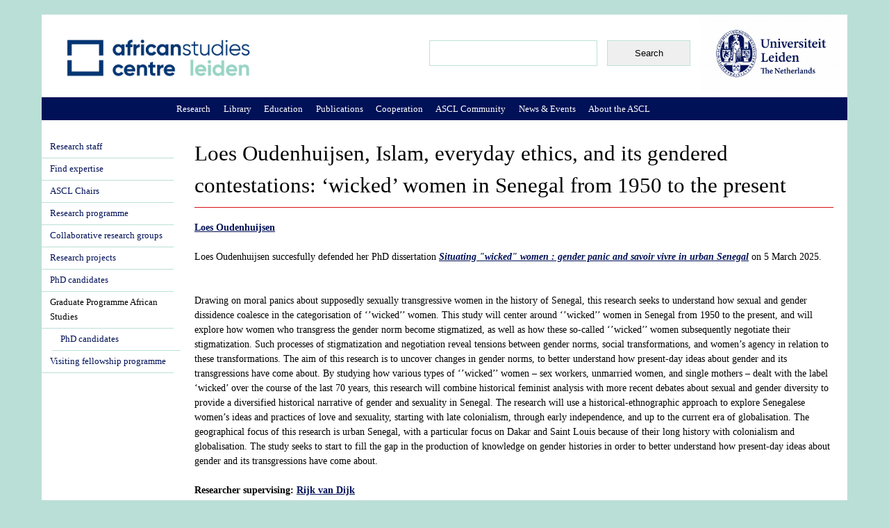

--- FILE ---
content_type: text/html; charset=utf-8
request_url: https://www.ascleiden.nl/content/phd-research/loes-oudenhuijsen-islam-everyday-ethics-and-its-gendered-contestations-wicked
body_size: 9118
content:
<!DOCTYPE html PUBLIC "-//W3C//DTD XHTML+RDFa 1.0//EN"
  "http://www.w3.org/MarkUp/DTD/xhtml-rdfa-1.dtd">
<html xmlns="http://www.w3.org/1999/xhtml" xml:lang="en" version="XHTML+RDFa 1.0" dir="ltr"
  xmlns:content="http://purl.org/rss/1.0/modules/content/"
  xmlns:dc="http://purl.org/dc/terms/"
  xmlns:foaf="http://xmlns.com/foaf/0.1/"
  xmlns:og="http://ogp.me/ns#"
  xmlns:rdfs="http://www.w3.org/2000/01/rdf-schema#"
  xmlns:sioc="http://rdfs.org/sioc/ns#"
  xmlns:sioct="http://rdfs.org/sioc/types#"
  xmlns:skos="http://www.w3.org/2004/02/skos/core#"
  xmlns:xsd="http://www.w3.org/2001/XMLSchema#">

<head profile="http://www.w3.org/1999/xhtml/vocab">
  <meta http-equiv="Content-Type" content="text/html; charset=utf-8" />
<link rel="shortcut icon" href="https://ascleiden.nl/sites/default/pubfiles/favicon_0.ico" type="image/vnd.microsoft.icon" />
  <title>Loes Oudenhuijsen, Islam, everyday ethics, and its gendered contestations: ‘wicked’ women in Senegal from 1950 to the present | African Studies Centre Leiden</title>
  <style type="text/css" media="all">
@import url("https://ascleiden.nl/modules/system/system.base.css?t726n0");
@import url("https://ascleiden.nl/modules/system/system.messages.css?t726n0");
@import url("https://ascleiden.nl/modules/system/system.theme.css?t726n0");
</style>
<style type="text/css" media="all">
@import url("https://ascleiden.nl/modules/aggregator/aggregator.css?t726n0");
@import url("https://ascleiden.nl/modules/book/book.css?t726n0");
@import url("https://ascleiden.nl/modules/calendar/css/calendar_multiday.css?t726n0");
@import url("https://ascleiden.nl/modules/comment/comment.css?t726n0");
@import url("https://ascleiden.nl/modules/field/theme/field.css?t726n0");
@import url("https://ascleiden.nl/modules/ideal_comments/theme/ideal_comments.css?t726n0");
@import url("https://ascleiden.nl/modules/node/node.css?t726n0");
@import url("https://ascleiden.nl/modules/search/search.css?t726n0");
@import url("https://ascleiden.nl/modules/user/user.css?t726n0");
@import url("https://ascleiden.nl/modules/extlink/css/extlink.css?t726n0");
@import url("https://ascleiden.nl/modules/views/css/views.css?t726n0");
@import url("https://ascleiden.nl/modules/ckeditor/css/ckeditor.css?t726n0");
</style>
<style type="text/css" media="all">
@import url("https://ascleiden.nl/modules/ctools/css/ctools.css?t726n0");
@import url("https://ascleiden.nl/modules/lightbox2/css/lightbox.css?t726n0");
@import url("https://ascleiden.nl/modules/panels/css/panels.css?t726n0");
@import url("https://ascleiden.nl/libraries/superfish/css/superfish.css?t726n0");
@import url("https://ascleiden.nl/libraries/superfish/css/superfish-vertical.css?t726n0");
@import url("https://ascleiden.nl/libraries/superfish/css/superfish-navbar.css?t726n0");
@import url("https://ascleiden.nl/modules/biblio/biblio.css?t726n0");
@import url("https://ascleiden.nl/libraries/superfish/style/default.css?t726n0");
</style>
<style type="text/css" media="all">
@import url("https://ascleiden.nl/themes/asc/css/system.menus.css?t726n0");
@import url("https://ascleiden.nl/themes/asc/css/html-reset.css?t726n0");
@import url("https://ascleiden.nl/themes/asc/css/wireframes.css?t726n0");
@import url("https://ascleiden.nl/themes/asc/css/layout-fixed.css?t726n0");
@import url("https://ascleiden.nl/themes/asc/css/page-backgrounds.css?t726n0");
@import url("https://ascleiden.nl/themes/asc/css/tabs.css?t726n0");
@import url("https://ascleiden.nl/themes/asc/css/pages.css?t726n0");
@import url("https://ascleiden.nl/themes/asc/css/blocks.css?t726n0");
@import url("https://ascleiden.nl/themes/asc/css/navigation.css?t726n0");
@import url("https://ascleiden.nl/themes/asc/css/views-styles.css?t726n0");
@import url("https://ascleiden.nl/themes/asc/css/nodes.css?t726n0");
@import url("https://ascleiden.nl/themes/asc/css/comments.css?t726n0");
@import url("https://ascleiden.nl/themes/asc/css/forms.css?t726n0");
@import url("https://ascleiden.nl/themes/asc/css/fields.css?t726n0");
</style>
<style type="text/css" media="print">
@import url("https://ascleiden.nl/themes/asc/css/print.css?t726n0");
</style>

<!--[if lte IE 7]>
<style type="text/css" media="all">
@import url("https://ascleiden.nl/themes/asc/css/ie7.css?t726n0");
</style>
<![endif]-->

<!--[if lte IE 6]>
<style type="text/css" media="all">
@import url("https://ascleiden.nl/themes/asc/css/ie6.css?t726n0");
</style>
<![endif]-->
</head>
<body class="html not-front not-logged-in one-sidebar sidebar-first page-node page-node- page-node-10099 node-type-phd-supervision section-content" >
  <div id="skip-link">
    <a href="#main-menu" class="element-invisible element-focusable">Jump to Navigation</a>
  </div>
    <div id="page-wrapper">

<div id="page">
  <div id="header"><div class="section clearfix">
          
 
      <div class="region region-header">
    <div id="block-block-32" class="block block-block first odd">

      
  <div class="content">
    <p><a href="/" target="_top"><img alt="" src="/themes/asc/ASCL-logo-2.png" style="position: absolute; margin-left: 30px; margin-top: 30px; z-index: 11; margin-right: 30px; width: 280px; height: 66px;" /></a></p>
  </div>

</div><!-- /.block -->
<div id="block-block-37" class="block block-block even">

      
  <div class="content">
    <p><a href="https://www.universiteitleiden.nl/en/african-studies-centre-leiden" target="_blank"><img alt="" src="/sites/default/files/pictures/ul_-_algemeen_internationaal_-_rgb-color.jpg" style="width: 201px; height: 112px;" /></a></p>
  </div>

</div><!-- /.block -->
<div id="block-search-form" class="block block-search last odd">

      
  <div class="content">
    <form action="/content/phd-research/loes-oudenhuijsen-islam-everyday-ethics-and-its-gendered-contestations-wicked" method="post" id="search-block-form" accept-charset="UTF-8"><div><div class="container-inline">
      <h2 class="element-invisible">Search form</h2>
    <div class="form-item form-type-textfield form-item-search-block-form">
  <label class="element-invisible" for="edit-search-block-form--2">Search </label>
 <input title="Enter the terms you wish to search for." type="text" id="edit-search-block-form--2" name="search_block_form" value="" size="15" maxlength="128" class="form-text" />
</div>
<div class="form-actions form-wrapper" id="edit-actions"><input type="submit" id="edit-submit" name="op" value="Search" class="form-submit" /></div><input type="hidden" name="form_build_id" value="form-AoRjIkeT6INxa7QDO_H9otMLF5Mb9hoccY15dYug3SY" />
<input type="hidden" name="form_id" value="search_block_form" />
</div>
</div></form>  </div>

</div><!-- /.block -->
  </div><!-- /.region -->
	
  </div></div><!-- /.section, /#header -->
    <div id="main-wrapper"><div id="main" class="clearfix with-navigation">

    <div id="content" class="column"><div class="section">
                  <a id="main-content"></a>
                    <h1 class="title" id="page-title">Loes Oudenhuijsen, Islam, everyday ethics, and its gendered contestations: ‘wicked’ women in Senegal from 1950 to the present</h1>
                                            <div class="region region-content">
    <div id="block-system-main" class="block block-system first last odd">

      
  <div class="content">
    <div id="node-10099" class="node node-phd-supervision view-mode-full clearfix" about="/content/phd-research/loes-oudenhuijsen-islam-everyday-ethics-and-its-gendered-contestations-wicked" typeof="sioc:Item foaf:Document">

  
      <span property="dc:title" content="Loes Oudenhuijsen, Islam, everyday ethics, and its gendered contestations: ‘wicked’ women in Senegal from 1950 to the present" class="rdf-meta element-hidden"></span><span property="sioc:num_replies" content="0" datatype="xsd:integer" class="rdf-meta element-hidden"></span>
  
  

  <div class="content">
    <div class="field field-name-field-phdsupervised field-type-node-reference field-label-hidden"><div class="field-items"><div class="field-item even"><a href="/organization/people/loes-oudenhuijsen">Loes Oudenhuijsen</a></div></div></div><div class="field field-name-body field-type-text-with-summary field-label-hidden"><div class="field-items"><div class="field-item even" property="content:encoded"><p>Loes Oudenhuijsen succesfully defended her PhD dissertation <a href="https://scholarlypublications.universiteitleiden.nl/handle/1887/4196578" target="_blank"><em>Situating &quot;wicked&quot; women : gender panic and savoir vivre in urban Senegal</em></a><em> </em>on 5 March 2025.<br />
&nbsp;</p>
<p>Drawing on moral panics about supposedly sexually transgressive women in the history of Senegal, this research seeks to understand how sexual and gender dissidence coalesce in the categorisation of &lsquo;&rsquo;wicked&rsquo;&rsquo; women. This study will center around &lsquo;&rsquo;wicked&rsquo;&rsquo; women in Senegal from 1950 to the present, and will explore how women who transgress the gender norm become stigmatized, as well as how these so-called &lsquo;&rsquo;wicked&rsquo;&rsquo; women subsequently negotiate their stigmatization. Such processes of stigmatization and negotiation reveal tensions between gender norms, social transformations, and women&rsquo;s agency in relation to these transformations. The aim of this research is to uncover changes in gender norms, to better understand how present-day ideas about gender and its transgressions have come about. By studying how various types of &lsquo;&rsquo;wicked&rsquo;&rsquo; women &ndash; sex workers, unmarried women, and single mothers &ndash; dealt with the label &lsquo;wicked&rsquo; over the course of the last 70 years, this research will combine historical feminist analysis with more recent debates about sexual and gender diversity to provide a diversified historical narrative of gender and sexuality in Senegal. The research will use a historical-ethnographic approach to explore Senegalese women&rsquo;s ideas and practices of love and sexuality, starting with late colonialism, through early independence, and up to the current era of globalisation. The geographical focus of this research is urban Senegal, with a particular focus on Dakar and Saint Louis because of their long history with colonialism and globalisation. The study seeks to start to fill the gap in the production of knowledge on gender histories in order to better understand how present-day ideas about gender and its transgressions have come about.</p>
</div></div></div><div class="field field-name-field-author field-type-node-reference field-label-inline clearfix"><div class="field-label">Researcher supervising:&nbsp;</div><div class="field-items"><div class="field-item even"><a href="/organization/people/rijk-van-dijk">Rijk van Dijk</a></div></div></div><div class="field field-name-field-extphdsupvis field-type-text field-label-inline clearfix"><div class="field-label">Other supervisor(s):&nbsp;</div><div class="field-items"><div class="field-item even">Dr Rachel Spronk, University of Amsterdam</div></div></div><div class="field field-name-field-resprojstatus field-type-text field-label-inline clearfix"><div class="field-label">Project status:&nbsp;</div><div class="field-items"><div class="field-item even">Completed</div></div></div><div class="field field-name-field-personcountries field-type-node-reference field-label-inline clearfix"><div class="field-label">Countries, location:&nbsp;</div><div class="field-items"><div class="field-item even"><a href="/content/find-expertise/senegal">Senegal</a></div></div></div>	  </div>

  
  
</div><!-- /.node -->
  </div>

</div><!-- /.block -->
  </div><!-- /.region -->
          </div></div><!-- /.section, /#content -->

          <div id="navigation"><div class="section clearfix">

        
          <div class="region region-navigation">
    <div id="block-superfish-4" class="block block-superfish first last odd">

      
  <div class="content">
    <ul id="superfish-4" class="sf-menu main-menu sf-horizontal sf-style-default sf-total-items-8 sf-parent-items-0 sf-single-items-8"><li id="menu-1041-4" class="active-trail first odd sf-item-1 sf-depth-1 sf-no-children"><a href="/content/research" class="sf-depth-1 ">Research</a></li><li id="menu-3226-4" class="middle even sf-item-2 sf-depth-1 sf-no-children"><a href="/content/library" class="sf-depth-1 ">Library</a></li><li id="menu-839-4" class="middle odd sf-item-3 sf-depth-1 sf-no-children"><a href="/content/education" class="sf-depth-1 ">Education</a></li><li id="menu-846-4" class="middle even sf-item-4 sf-depth-1 sf-no-children"><a href="/content/publications" class="sf-depth-1 ">Publications</a></li><li id="menu-836-4" class="middle odd sf-item-5 sf-depth-1 sf-no-children"><a href="/content/cooperation" class="sf-depth-1 ">Cooperation</a></li><li id="menu-896-4" class="middle even sf-item-6 sf-depth-1 sf-no-children"><a href="/content/ascl-community" class="sf-depth-1 ">ASCL Community</a></li><li id="menu-841-4" class="middle odd sf-item-7 sf-depth-1 sf-no-children"><a href="/content/news-events" class="sf-depth-1 ">News &amp; Events</a></li><li id="menu-840-4" class="last even sf-item-8 sf-depth-1 sf-no-children"><a href="/content/about-ascl" class="sf-depth-1 ">About the ASCL</a></li></ul>  </div>

</div><!-- /.block -->
  </div><!-- /.region -->

      </div></div><!-- /.section, /#navigation -->
    
      <div class="region region-sidebar-first column sidebar"><div class="section">
    <div id="block-menu-block-20" class="block block-menu-block first last odd">

      
  <div class="content">
    <div class="menu-block-wrapper menu-block-20 menu-name-main-menu parent-mlid-0 menu-level-2">
  <ul class="menu"><li class="first leaf menu-mlid-3236"><a href="/content/research-staff" title="">Research staff</a></li>
<li class="leaf menu-mlid-895"><a href="/content/find-expertise">Find expertise</a></li>
<li class="leaf menu-mlid-6135"><a href="/content/ascl-chairs">ASCL Chairs</a></li>
<li class="leaf menu-mlid-3350"><a href="/content/research-programme" title="">Research programme</a></li>
<li class="leaf menu-mlid-3353"><a href="/content/collaborative-research-groups">Collaborative research groups</a></li>
<li class="leaf menu-mlid-3351"><a href="/content/research-projects">Research projects</a></li>
<li class="leaf menu-mlid-6818"><a href="/content/phd-candidates" title="">PhD candidates</a></li>
<li class="expanded active-trail menu-mlid-1846"><a href="/content/graduate-programme-african-studies" class="active active-trail">Graduate Programme African Studies</a><ul class="menu"><li class="first last leaf menu-mlid-3339"><a href="/content/phd-candidates" title="">PhD candidates</a></li>
</ul></li>
<li class="last collapsed menu-mlid-845"><a href="/content/visiting-fellowship-programme">Visiting fellowship programme</a></li>
</ul></div>
  </div>

</div><!-- /.block -->
  </div></div><!-- /.section, /.region -->

    
  </div></div><!-- /#main, /#main-wrapper -->

    <footer id="footer" class="region region-footer">
    <div id="block-block-33" class="block block-block first last odd">

      
  <div class="content">
    <div style="width: 199px; float: left; padding: 10px; margin-left: 40px; padding-top: 20px; margin-right: 15px">Herta Mohr building</p>
<p>Witte Singel 27A<br />
2311 BG Leiden</p>
<p>Postal address: PO Box 9515<br />
2300 RA Leiden, The Netherlands</p>
<p>+31 (0)71 527 33 72/76<br />
+31 (0)71 527 33 54 (Library)</p>
<p><a href="mailto:asc@asc.leidenuniv.nl">asc@asc.leidenuniv.nl</a></p>
</div>
<div style="width: 199px; float: left; padding: 10px; padding-left:50px; padding-top: 0px; margin-left: 10px; line-height:30px; margin-top: 15px; border-left: 1px solid #2b3e8c; margin-right: 15px;"><em><b>The African Studies Centre Leiden is an interfaculty institute of Leiden University</b></em></p>
<p><a href="/content/contact" style="text-decoration: underline;">Contact</a><br />
<a href="https://www.ascleiden.nl/user/login" style="text-decoration: underline;">Login</a></div>
<div style="width: 140px; float: left; padding: 10px; margin-left: 20px; margin-top: 14px; padding-top: 8px; border-left: 1px solid #2b3e8c; padding-left: 70px; padding-right: 50px;"><a href="https://www.linkedin.com/company/african-studies-centre/" target="_blank"><img alt="" src="/sites/default/pubfiles/pubfiles/linkedin2.png" style="width: 30px; height: 30px; vertical-align: middle;" /><span style="line-height: 30px; margin-left: 10px; margin-top: 2px;">LinkedIn</span></a></p>
<p><a href="https://bsky.app/profile/ascleiden.bsky.social" target="_blank"><img alt="" src="/sites/default/pubfiles/pubfiles/bluesky.png" style="width: 30px; height: 30px; vertical-align: middle;" /><span style="line-height: 30px; margin-left: 10px; margin-top: 2px;">Bluesky</span></a></p>
<p><a href="https://www.instagram.com/africanstudiescentreleiden/" target="_blank"><img alt="" src="/sites/default/files/pictures/instagram-small.png" style="width: 30px; height: 30px; vertical-align: middle;" /><span style="line-height: 30px; margin-left: 10px; margin-top: 2px;">Instagram</span></a></p>
<p><a href="https://www.facebook.com/ASCLeiden?sk=wall" target="_blank"><img alt="" src="/sites/default/files/pictures/fb-small.png" style="width: 30px; height: 30px; vertical-align: middle;" /><span style="line-height: 30px; margin-left:10px; margin-top: 2px;">Facebook</span></a></p>
<p><a href="https://www.youtube.com/user/AfricanStudiesCentre" target="_blank"><img alt="" src="/sites/default/files/pictures/youtube-small.png" style="width: 30px; height: 30px; vertical-align: middle;" /><span style="line-height: 30px; margin-left:10px; margin-top: 2px;">Youtube</span></a></div>
<div style="width: 199px; float: left; padding: 10px; padding-top: 10px; padding-left: 60px; margin-left:-10px; border-left: 1px solid #2b3e8c; margin-top: 14px; font-size: 110%; line-height: 90%;"><strong><a href="http://www.ascwebshop.nl/" target="_blank">Visit our Bookshop</a></strong></p>
<p><strong><a href="/content/ascl-africanist-blog">Read our Blog</a></strong></p>
<p><strong><a href="http://countryportal.ascleiden.nl/" target="_blank">Visit our Country Portal</a></strong></p>
<p><strong><a href="http://www.africabib.org/" target="_blank">Search AfricaBib</a></strong></p>
<p><strong><a href="/content/subscribe-mailing-lists">Subscribe to our newsletter</a></p>
<p><a href="/content/vacancies">Vacancies</a></strong><br />
&nbsp;</div>
<div style="width: 199px; float: left; padding: 10px; padding-top: 20px; margin-top: -10px;">
<p style="padding-left: 15px;">&nbsp;</p>
</div>
<p>&nbsp;</p>
  </div>

</div><!-- /.block -->
  </footer>

</div></div><!-- /#page, /#page-wrapper -->

      <script type="text/javascript" src="https://ascleiden.nl/sites/default/pubfiles/js/js_YD9ro0PAqY25gGWrTki6TjRUG8TdokmmxjfqpNNfzVU.js"></script>
<script type="text/javascript" src="https://ascleiden.nl/sites/default/pubfiles/js/js_onbE0n0cQY6KTDQtHO_E27UBymFC-RuqypZZ6Zxez-o.js"></script>
<script type="text/javascript" src="https://ascleiden.nl/sites/default/pubfiles/js/js_JBIR_SaTcP4FZtovxIVm8-38N1JOPS7j0an93V-yySU.js"></script>
<script type="text/javascript" src="https://ascleiden.nl/sites/default/pubfiles/js/js_My90P6fgse53pxAUZmkaSgEzSWWxU-5M31MnycHs_SU.js"></script>
<script type="text/javascript">
<!--//--><![CDATA[//><!--
(function(i,s,o,g,r,a,m){i["GoogleAnalyticsObject"]=r;i[r]=i[r]||function(){(i[r].q=i[r].q||[]).push(arguments)},i[r].l=1*new Date();a=s.createElement(o),m=s.getElementsByTagName(o)[0];a.async=1;a.src=g;m.parentNode.insertBefore(a,m)})(window,document,"script","https://www.google-analytics.com/analytics.js","ga");ga("create", "UA-33114005-1", {"cookieDomain":"auto"});ga("send", "pageview");
//--><!]]>
</script>
<script type="text/javascript" src="https://ascleiden.nl/sites/default/pubfiles/js/js_-oEDdwe4XpUqUj4W0KJs96ENaXIrGvjBvIP-WYYBi54.js"></script>
<script type="text/javascript">
<!--//--><![CDATA[//><!--
jQuery(function(){
jQuery('#superfish-4').supersubs({minWidth: 12, maxWidth: 27, extraWidth: 1}).superfish({
pathLevels: '2',
delay: 300,
animation: {opacity:'show'},
speed: 'fast',
autoArrows: false,
dropShadows: false,
disableHI: true});
});
//--><!]]>
</script>
<script type="text/javascript">
<!--//--><![CDATA[//><!--
jQuery.extend(Drupal.settings, {"basePath":"\/","pathPrefix":"","setHasJsCookie":0,"ajaxPageState":{"theme":"asc","theme_token":"MUHCR3g7jelmFGlrFe6jgY8Yi7zQUXzpXl0qoulneew","js":{"misc\/jquery.js":1,"misc\/jquery-extend-3.4.0.js":1,"misc\/jquery-html-prefilter-3.5.0-backport.js":1,"misc\/jquery.once.js":1,"misc\/drupal.js":1,"misc\/form-single-submit.js":1,"modules\/ideal_comments\/theme\/ideal_comments.js":1,"modules\/lightbox2\/js\/lightbox.js":1,"libraries\/superfish\/jquery.hoverIntent.minified.js":1,"libraries\/superfish\/jquery.bgiframe.min.js":1,"libraries\/superfish\/superfish.js":1,"libraries\/superfish\/supersubs.js":1,"libraries\/superfish\/supposition.js":1,"libraries\/superfish\/sftouchscreen.js":1,"modules\/google_analytics\/googleanalytics.js":1,"0":1,"modules\/extlink\/js\/extlink.js":1,"1":1},"css":{"modules\/system\/system.base.css":1,"modules\/system\/system.menus.css":1,"modules\/system\/system.messages.css":1,"modules\/system\/system.theme.css":1,"modules\/aggregator\/aggregator.css":1,"modules\/book\/book.css":1,"modules\/calendar\/css\/calendar_multiday.css":1,"modules\/comment\/comment.css":1,"modules\/field\/theme\/field.css":1,"modules\/ideal_comments\/theme\/ideal_comments.css":1,"modules\/node\/node.css":1,"modules\/search\/search.css":1,"modules\/user\/user.css":1,"modules\/extlink\/css\/extlink.css":1,"modules\/views\/css\/views.css":1,"modules\/ckeditor\/css\/ckeditor.css":1,"modules\/ctools\/css\/ctools.css":1,"modules\/lightbox2\/css\/lightbox.css":1,"modules\/panels\/css\/panels.css":1,"libraries\/superfish\/css\/superfish.css":1,"libraries\/superfish\/css\/superfish-vertical.css":1,"libraries\/superfish\/css\/superfish-navbar.css":1,"modules\/biblio\/biblio.css":1,"libraries\/superfish\/style\/default.css":1,"themes\/asc\/css\/system.menus.css":1,"themes\/asc\/css\/html-reset.css":1,"themes\/asc\/css\/wireframes.css":1,"themes\/asc\/css\/layout-fixed.css":1,"themes\/asc\/css\/page-backgrounds.css":1,"themes\/asc\/css\/tabs.css":1,"themes\/asc\/css\/pages.css":1,"themes\/asc\/css\/blocks.css":1,"themes\/asc\/css\/navigation.css":1,"themes\/asc\/css\/views-styles.css":1,"themes\/asc\/css\/nodes.css":1,"themes\/asc\/css\/comments.css":1,"themes\/asc\/css\/forms.css":1,"themes\/asc\/css\/fields.css":1,"themes\/asc\/css\/print.css":1,"themes\/asc\/css\/ie7.css":1,"themes\/asc\/css\/ie6.css":1}},"jcarousel":{"ajaxPath":"\/jcarousel\/ajax\/views"},"lightbox2":{"rtl":0,"file_path":"\/(\\w\\w\/)public:\/","default_image":"\/modules\/lightbox2\/images\/brokenimage.jpg","border_size":10,"font_color":"000","box_color":"fff","top_position":"","overlay_opacity":"0.8","overlay_color":"000","disable_close_click":true,"resize_sequence":0,"resize_speed":400,"fade_in_speed":400,"slide_down_speed":600,"use_alt_layout":false,"disable_resize":false,"disable_zoom":false,"force_show_nav":false,"show_caption":true,"loop_items":false,"node_link_text":"View Image Details","node_link_target":false,"image_count":"Image !current of !total","video_count":"Video !current of !total","page_count":"Page !current of !total","lite_press_x_close":"press \u003Ca href=\u0022#\u0022 onclick=\u0022hideLightbox(); return FALSE;\u0022\u003E\u003Ckbd\u003Ex\u003C\/kbd\u003E\u003C\/a\u003E to close","download_link_text":"","enable_login":false,"enable_contact":false,"keys_close":"c x 27","keys_previous":"p 37","keys_next":"n 39","keys_zoom":"z","keys_play_pause":"32","display_image_size":"original","image_node_sizes":"()","trigger_lightbox_classes":"","trigger_lightbox_group_classes":"","trigger_slideshow_classes":"","trigger_lightframe_classes":"","trigger_lightframe_group_classes":"","custom_class_handler":0,"custom_trigger_classes":"","disable_for_gallery_lists":true,"disable_for_acidfree_gallery_lists":true,"enable_acidfree_videos":true,"slideshow_interval":5000,"slideshow_automatic_start":true,"slideshow_automatic_exit":true,"show_play_pause":true,"pause_on_next_click":false,"pause_on_previous_click":true,"loop_slides":false,"iframe_width":600,"iframe_height":400,"iframe_border":1,"enable_video":false,"useragent":"Mozilla\/5.0 (Macintosh; Intel Mac OS X 10_15_7) AppleWebKit\/537.36 (KHTML, like Gecko) Chrome\/131.0.0.0 Safari\/537.36; ClaudeBot\/1.0; +claudebot@anthropic.com)"},"googleanalytics":{"trackOutbound":1,"trackMailto":1,"trackDownload":1,"trackDownloadExtensions":"7z|aac|arc|arj|asf|asx|avi|bin|csv|doc(x|m)?|dot(x|m)?|exe|flv|gif|gz|gzip|hqx|jar|jpe?g|js|mp(2|3|4|e?g)|mov(ie)?|msi|msp|pdf|phps|png|ppt(x|m)?|pot(x|m)?|pps(x|m)?|ppam|sld(x|m)?|thmx|qtm?|ra(m|r)?|sea|sit|tar|tgz|torrent|txt|wav|wma|wmv|wpd|xls(x|m|b)?|xlt(x|m)|xlam|xml|z|zip"},"urlIsAjaxTrusted":{"\/content\/phd-research\/loes-oudenhuijsen-islam-everyday-ethics-and-its-gendered-contestations-wicked":true},"extlink":{"extTarget":"_blank","extClass":0,"extLabel":"(link is external)","extImgClass":0,"extIconPlacement":"append","extSubdomains":0,"extExclude":"","extInclude":"","extCssExclude":"","extCssExplicit":"","extAlert":0,"extAlertText":"This link will take you to an external web site. We are not responsible for their content.","mailtoClass":"mailto","mailtoLabel":"(link sends e-mail)","extUseFontAwesome":false}});
//--><!]]>
</script>
</body>
</html>
